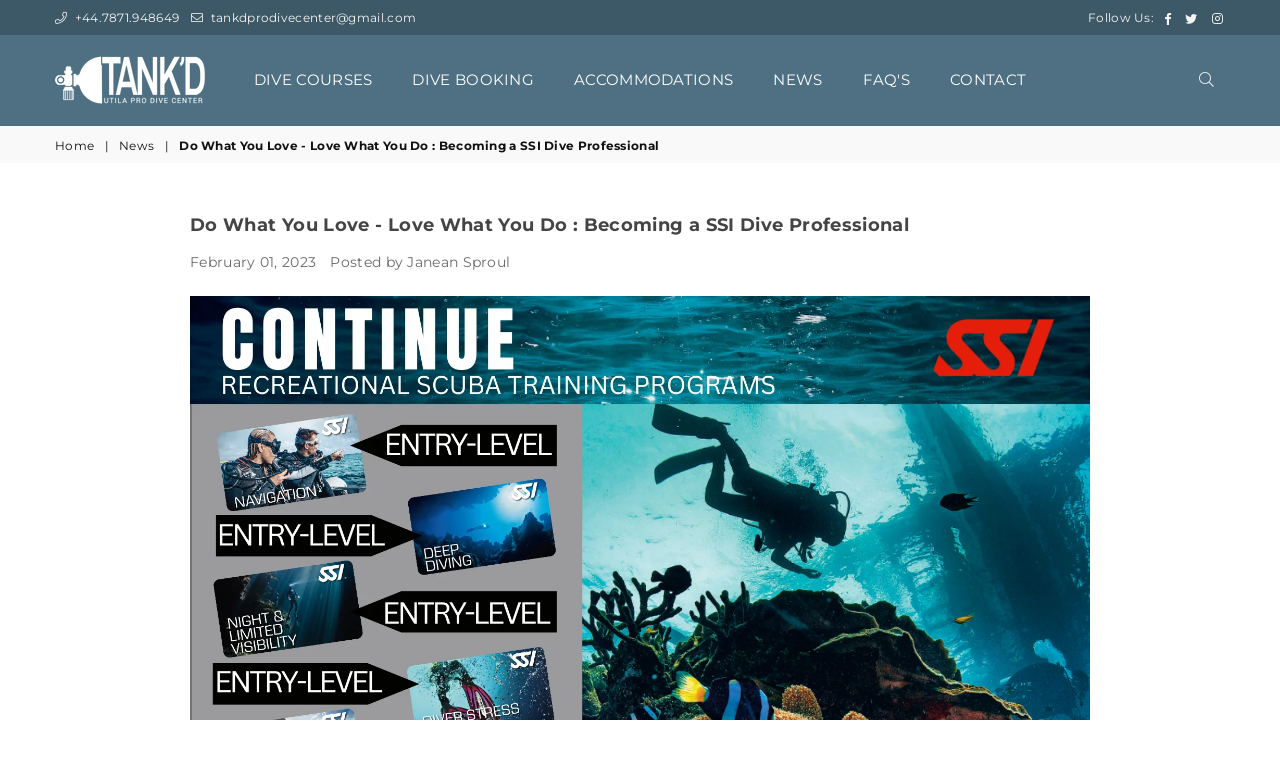

--- FILE ---
content_type: text/css
request_url: https://trytn.com/styles/embedding/print.css?c=5898435
body_size: 170
content:
@media print{html{box-sizing:border-box}*,:after,:before{box-sizing:inherit}html.trytn-open>*>:not(#trytn-container){display:none}#trytn-container{max-width:100%;width:100%}#trytn-container .dialog-content{height:100%}#trytn-container header{display:none}#trytn-container section#content{max-width:100%;padding:0}#trytn-container section#content .trytn-product-details aside{display:none}#trytn-container section#content .trytn-product-details article{width:100%}#trytn-container section#content .trytn-product-details article .accordions .accordion .content{display:block}#trytn-container section#content .trytn-success section#success{max-width:100%;width:100%}#trytn-container section#content .trytn-success section#success article section.header{background:#f4f4f4;padding:0}#trytn-container section#content .trytn-success section#success article section.header:after,#trytn-container section#content .trytn-success section#success article section.header:before{content:" ";display:table}#trytn-container section#content .trytn-success section#success article section.header:after{clear:both}}@media only print and (min-width:481px){#trytn-container section#content .trytn-success section#success article section.header .at-a-glance>div{float:left;display:block;margin-right:2.35765%;width:31.76157%}#trytn-container section#content .trytn-success section#success article section.header .at-a-glance>div:last-child{margin-right:0}}@media print{#trytn-container section#content .trytn-success section#success article section.header .at-a-glance>div strong{display:block}#trytn-container section#content .trytn-success section#success article section.header .at-a-glance>div:nth-child(3){margin-right:0}#trytn-container section#content .trytn-success section#success article section.header .at-a-glance>div:last-child,#trytn-container section#content .trytn-success section#success article section.header .waivers{display:none!important}#trytn-container section#content .trytn-success section#success .items{padding:0}#trytn-container section#content .trytn-success section#success .items .item .item-image{display:none!important}#trytn-container section#content .trytn-success section#success .items .item .item-details{margin-right:0!important;width:100%!important}#trytn-container section#content .trytn-success section#success .items .item .item-actions{display:none!important}#trytn-container section#content .trytn-success section#success section.totals{background:#f4f4f4;padding:0}#trytn-container section#content .trytn-success section#success section.totals:after,#trytn-container section#content .trytn-success section#success section.totals:before{content:" ";display:table}#trytn-container section#content .trytn-success section#success section.totals:after{clear:both}}@media only print and (min-width:481px){#trytn-container section#content .trytn-success section#success section.totals>div{float:left;display:block;margin-right:2.35765%;width:48.82117%}#trytn-container section#content .trytn-success section#success section.totals>div:last-child{margin-right:0}}@media print{#trytn-container section#content .trytn-success section#success section.totals>div h2{margin:0}#trytn-container section#content .trytn-success section#success section.totals>div:first-child .questions{margin:25px 0}#trytn-container section#content .trytn-success section#success section.totals>div:first-child .questions .question{margin:0}#trytn-container section#content .trytn-success section#success section.totals>div:first-child .questions .question strong{display:block}#trytn-container section#content .trytn-success section#success section.totals>div:last-child{margin-right:0}#trytn-container section#content .trytn-success section#success section.totals>div:last-child table.price-summary{margin:10px 0 0}#trytn-container section#content .trytn-success section#success section.totals>div:last-child table.price-summary thead tr th{text-align:right}#trytn-container section#content .trytn-success section#success section.totals>div:last-child table.price-summary tbody tr td{background:transparent;border:0;padding:0;text-align:left;vertical-align:top}#trytn-container section#content .trytn-success section#success section.totals>div:last-child table.price-summary tbody tr td strike{margin-right:5px}#trytn-container section#content .trytn-success section#success section.totals>div:last-child table.price-summary tbody tr td.-currency{font-weight:400;text-align:right}#trytn-container section#content .trytn-success section#success section.totals>div:last-child table.price-summary tbody tr td.-currency.-negative{font-weight:400}#trytn-container section#content .trytn-success section#success section.totals>div:last-child table.price-summary tbody tr td:first-child{word-break:break-all}#trytn-container section#content .trytn-success section#success section.totals>div:last-child .seller-info{margin-top:25px}#trytn-container footer,#trytn-container section#content .trytn-success .survey-container{display:none}div[aria-describedby=trytn-container]{max-width:100%}}